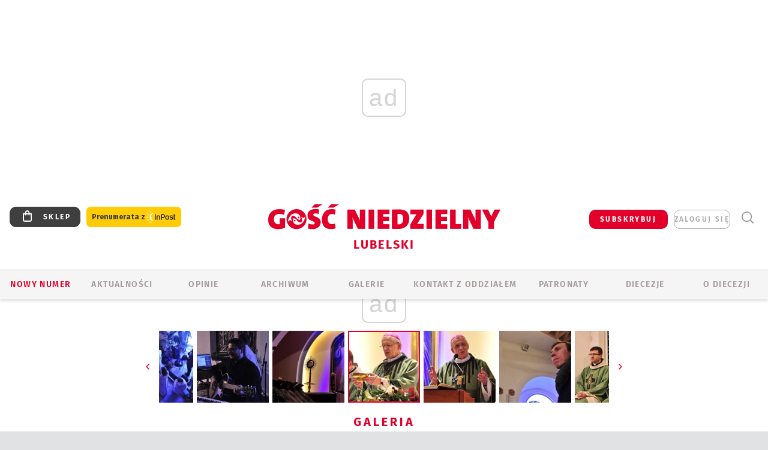

--- FILE ---
content_type: text/html; charset=utf-8
request_url: https://www.google.com/recaptcha/api2/anchor?ar=1&k=6LfKq5UUAAAAAMU4Rd1_l_MKSJAizQb5Mk_8bFA_&co=aHR0cHM6Ly9sdWJsaW4uZ29zYy5wbDo0NDM.&hl=en&v=PoyoqOPhxBO7pBk68S4YbpHZ&size=invisible&anchor-ms=20000&execute-ms=30000&cb=oj3hvqrlc8bp
body_size: 48565
content:
<!DOCTYPE HTML><html dir="ltr" lang="en"><head><meta http-equiv="Content-Type" content="text/html; charset=UTF-8">
<meta http-equiv="X-UA-Compatible" content="IE=edge">
<title>reCAPTCHA</title>
<style type="text/css">
/* cyrillic-ext */
@font-face {
  font-family: 'Roboto';
  font-style: normal;
  font-weight: 400;
  font-stretch: 100%;
  src: url(//fonts.gstatic.com/s/roboto/v48/KFO7CnqEu92Fr1ME7kSn66aGLdTylUAMa3GUBHMdazTgWw.woff2) format('woff2');
  unicode-range: U+0460-052F, U+1C80-1C8A, U+20B4, U+2DE0-2DFF, U+A640-A69F, U+FE2E-FE2F;
}
/* cyrillic */
@font-face {
  font-family: 'Roboto';
  font-style: normal;
  font-weight: 400;
  font-stretch: 100%;
  src: url(//fonts.gstatic.com/s/roboto/v48/KFO7CnqEu92Fr1ME7kSn66aGLdTylUAMa3iUBHMdazTgWw.woff2) format('woff2');
  unicode-range: U+0301, U+0400-045F, U+0490-0491, U+04B0-04B1, U+2116;
}
/* greek-ext */
@font-face {
  font-family: 'Roboto';
  font-style: normal;
  font-weight: 400;
  font-stretch: 100%;
  src: url(//fonts.gstatic.com/s/roboto/v48/KFO7CnqEu92Fr1ME7kSn66aGLdTylUAMa3CUBHMdazTgWw.woff2) format('woff2');
  unicode-range: U+1F00-1FFF;
}
/* greek */
@font-face {
  font-family: 'Roboto';
  font-style: normal;
  font-weight: 400;
  font-stretch: 100%;
  src: url(//fonts.gstatic.com/s/roboto/v48/KFO7CnqEu92Fr1ME7kSn66aGLdTylUAMa3-UBHMdazTgWw.woff2) format('woff2');
  unicode-range: U+0370-0377, U+037A-037F, U+0384-038A, U+038C, U+038E-03A1, U+03A3-03FF;
}
/* math */
@font-face {
  font-family: 'Roboto';
  font-style: normal;
  font-weight: 400;
  font-stretch: 100%;
  src: url(//fonts.gstatic.com/s/roboto/v48/KFO7CnqEu92Fr1ME7kSn66aGLdTylUAMawCUBHMdazTgWw.woff2) format('woff2');
  unicode-range: U+0302-0303, U+0305, U+0307-0308, U+0310, U+0312, U+0315, U+031A, U+0326-0327, U+032C, U+032F-0330, U+0332-0333, U+0338, U+033A, U+0346, U+034D, U+0391-03A1, U+03A3-03A9, U+03B1-03C9, U+03D1, U+03D5-03D6, U+03F0-03F1, U+03F4-03F5, U+2016-2017, U+2034-2038, U+203C, U+2040, U+2043, U+2047, U+2050, U+2057, U+205F, U+2070-2071, U+2074-208E, U+2090-209C, U+20D0-20DC, U+20E1, U+20E5-20EF, U+2100-2112, U+2114-2115, U+2117-2121, U+2123-214F, U+2190, U+2192, U+2194-21AE, U+21B0-21E5, U+21F1-21F2, U+21F4-2211, U+2213-2214, U+2216-22FF, U+2308-230B, U+2310, U+2319, U+231C-2321, U+2336-237A, U+237C, U+2395, U+239B-23B7, U+23D0, U+23DC-23E1, U+2474-2475, U+25AF, U+25B3, U+25B7, U+25BD, U+25C1, U+25CA, U+25CC, U+25FB, U+266D-266F, U+27C0-27FF, U+2900-2AFF, U+2B0E-2B11, U+2B30-2B4C, U+2BFE, U+3030, U+FF5B, U+FF5D, U+1D400-1D7FF, U+1EE00-1EEFF;
}
/* symbols */
@font-face {
  font-family: 'Roboto';
  font-style: normal;
  font-weight: 400;
  font-stretch: 100%;
  src: url(//fonts.gstatic.com/s/roboto/v48/KFO7CnqEu92Fr1ME7kSn66aGLdTylUAMaxKUBHMdazTgWw.woff2) format('woff2');
  unicode-range: U+0001-000C, U+000E-001F, U+007F-009F, U+20DD-20E0, U+20E2-20E4, U+2150-218F, U+2190, U+2192, U+2194-2199, U+21AF, U+21E6-21F0, U+21F3, U+2218-2219, U+2299, U+22C4-22C6, U+2300-243F, U+2440-244A, U+2460-24FF, U+25A0-27BF, U+2800-28FF, U+2921-2922, U+2981, U+29BF, U+29EB, U+2B00-2BFF, U+4DC0-4DFF, U+FFF9-FFFB, U+10140-1018E, U+10190-1019C, U+101A0, U+101D0-101FD, U+102E0-102FB, U+10E60-10E7E, U+1D2C0-1D2D3, U+1D2E0-1D37F, U+1F000-1F0FF, U+1F100-1F1AD, U+1F1E6-1F1FF, U+1F30D-1F30F, U+1F315, U+1F31C, U+1F31E, U+1F320-1F32C, U+1F336, U+1F378, U+1F37D, U+1F382, U+1F393-1F39F, U+1F3A7-1F3A8, U+1F3AC-1F3AF, U+1F3C2, U+1F3C4-1F3C6, U+1F3CA-1F3CE, U+1F3D4-1F3E0, U+1F3ED, U+1F3F1-1F3F3, U+1F3F5-1F3F7, U+1F408, U+1F415, U+1F41F, U+1F426, U+1F43F, U+1F441-1F442, U+1F444, U+1F446-1F449, U+1F44C-1F44E, U+1F453, U+1F46A, U+1F47D, U+1F4A3, U+1F4B0, U+1F4B3, U+1F4B9, U+1F4BB, U+1F4BF, U+1F4C8-1F4CB, U+1F4D6, U+1F4DA, U+1F4DF, U+1F4E3-1F4E6, U+1F4EA-1F4ED, U+1F4F7, U+1F4F9-1F4FB, U+1F4FD-1F4FE, U+1F503, U+1F507-1F50B, U+1F50D, U+1F512-1F513, U+1F53E-1F54A, U+1F54F-1F5FA, U+1F610, U+1F650-1F67F, U+1F687, U+1F68D, U+1F691, U+1F694, U+1F698, U+1F6AD, U+1F6B2, U+1F6B9-1F6BA, U+1F6BC, U+1F6C6-1F6CF, U+1F6D3-1F6D7, U+1F6E0-1F6EA, U+1F6F0-1F6F3, U+1F6F7-1F6FC, U+1F700-1F7FF, U+1F800-1F80B, U+1F810-1F847, U+1F850-1F859, U+1F860-1F887, U+1F890-1F8AD, U+1F8B0-1F8BB, U+1F8C0-1F8C1, U+1F900-1F90B, U+1F93B, U+1F946, U+1F984, U+1F996, U+1F9E9, U+1FA00-1FA6F, U+1FA70-1FA7C, U+1FA80-1FA89, U+1FA8F-1FAC6, U+1FACE-1FADC, U+1FADF-1FAE9, U+1FAF0-1FAF8, U+1FB00-1FBFF;
}
/* vietnamese */
@font-face {
  font-family: 'Roboto';
  font-style: normal;
  font-weight: 400;
  font-stretch: 100%;
  src: url(//fonts.gstatic.com/s/roboto/v48/KFO7CnqEu92Fr1ME7kSn66aGLdTylUAMa3OUBHMdazTgWw.woff2) format('woff2');
  unicode-range: U+0102-0103, U+0110-0111, U+0128-0129, U+0168-0169, U+01A0-01A1, U+01AF-01B0, U+0300-0301, U+0303-0304, U+0308-0309, U+0323, U+0329, U+1EA0-1EF9, U+20AB;
}
/* latin-ext */
@font-face {
  font-family: 'Roboto';
  font-style: normal;
  font-weight: 400;
  font-stretch: 100%;
  src: url(//fonts.gstatic.com/s/roboto/v48/KFO7CnqEu92Fr1ME7kSn66aGLdTylUAMa3KUBHMdazTgWw.woff2) format('woff2');
  unicode-range: U+0100-02BA, U+02BD-02C5, U+02C7-02CC, U+02CE-02D7, U+02DD-02FF, U+0304, U+0308, U+0329, U+1D00-1DBF, U+1E00-1E9F, U+1EF2-1EFF, U+2020, U+20A0-20AB, U+20AD-20C0, U+2113, U+2C60-2C7F, U+A720-A7FF;
}
/* latin */
@font-face {
  font-family: 'Roboto';
  font-style: normal;
  font-weight: 400;
  font-stretch: 100%;
  src: url(//fonts.gstatic.com/s/roboto/v48/KFO7CnqEu92Fr1ME7kSn66aGLdTylUAMa3yUBHMdazQ.woff2) format('woff2');
  unicode-range: U+0000-00FF, U+0131, U+0152-0153, U+02BB-02BC, U+02C6, U+02DA, U+02DC, U+0304, U+0308, U+0329, U+2000-206F, U+20AC, U+2122, U+2191, U+2193, U+2212, U+2215, U+FEFF, U+FFFD;
}
/* cyrillic-ext */
@font-face {
  font-family: 'Roboto';
  font-style: normal;
  font-weight: 500;
  font-stretch: 100%;
  src: url(//fonts.gstatic.com/s/roboto/v48/KFO7CnqEu92Fr1ME7kSn66aGLdTylUAMa3GUBHMdazTgWw.woff2) format('woff2');
  unicode-range: U+0460-052F, U+1C80-1C8A, U+20B4, U+2DE0-2DFF, U+A640-A69F, U+FE2E-FE2F;
}
/* cyrillic */
@font-face {
  font-family: 'Roboto';
  font-style: normal;
  font-weight: 500;
  font-stretch: 100%;
  src: url(//fonts.gstatic.com/s/roboto/v48/KFO7CnqEu92Fr1ME7kSn66aGLdTylUAMa3iUBHMdazTgWw.woff2) format('woff2');
  unicode-range: U+0301, U+0400-045F, U+0490-0491, U+04B0-04B1, U+2116;
}
/* greek-ext */
@font-face {
  font-family: 'Roboto';
  font-style: normal;
  font-weight: 500;
  font-stretch: 100%;
  src: url(//fonts.gstatic.com/s/roboto/v48/KFO7CnqEu92Fr1ME7kSn66aGLdTylUAMa3CUBHMdazTgWw.woff2) format('woff2');
  unicode-range: U+1F00-1FFF;
}
/* greek */
@font-face {
  font-family: 'Roboto';
  font-style: normal;
  font-weight: 500;
  font-stretch: 100%;
  src: url(//fonts.gstatic.com/s/roboto/v48/KFO7CnqEu92Fr1ME7kSn66aGLdTylUAMa3-UBHMdazTgWw.woff2) format('woff2');
  unicode-range: U+0370-0377, U+037A-037F, U+0384-038A, U+038C, U+038E-03A1, U+03A3-03FF;
}
/* math */
@font-face {
  font-family: 'Roboto';
  font-style: normal;
  font-weight: 500;
  font-stretch: 100%;
  src: url(//fonts.gstatic.com/s/roboto/v48/KFO7CnqEu92Fr1ME7kSn66aGLdTylUAMawCUBHMdazTgWw.woff2) format('woff2');
  unicode-range: U+0302-0303, U+0305, U+0307-0308, U+0310, U+0312, U+0315, U+031A, U+0326-0327, U+032C, U+032F-0330, U+0332-0333, U+0338, U+033A, U+0346, U+034D, U+0391-03A1, U+03A3-03A9, U+03B1-03C9, U+03D1, U+03D5-03D6, U+03F0-03F1, U+03F4-03F5, U+2016-2017, U+2034-2038, U+203C, U+2040, U+2043, U+2047, U+2050, U+2057, U+205F, U+2070-2071, U+2074-208E, U+2090-209C, U+20D0-20DC, U+20E1, U+20E5-20EF, U+2100-2112, U+2114-2115, U+2117-2121, U+2123-214F, U+2190, U+2192, U+2194-21AE, U+21B0-21E5, U+21F1-21F2, U+21F4-2211, U+2213-2214, U+2216-22FF, U+2308-230B, U+2310, U+2319, U+231C-2321, U+2336-237A, U+237C, U+2395, U+239B-23B7, U+23D0, U+23DC-23E1, U+2474-2475, U+25AF, U+25B3, U+25B7, U+25BD, U+25C1, U+25CA, U+25CC, U+25FB, U+266D-266F, U+27C0-27FF, U+2900-2AFF, U+2B0E-2B11, U+2B30-2B4C, U+2BFE, U+3030, U+FF5B, U+FF5D, U+1D400-1D7FF, U+1EE00-1EEFF;
}
/* symbols */
@font-face {
  font-family: 'Roboto';
  font-style: normal;
  font-weight: 500;
  font-stretch: 100%;
  src: url(//fonts.gstatic.com/s/roboto/v48/KFO7CnqEu92Fr1ME7kSn66aGLdTylUAMaxKUBHMdazTgWw.woff2) format('woff2');
  unicode-range: U+0001-000C, U+000E-001F, U+007F-009F, U+20DD-20E0, U+20E2-20E4, U+2150-218F, U+2190, U+2192, U+2194-2199, U+21AF, U+21E6-21F0, U+21F3, U+2218-2219, U+2299, U+22C4-22C6, U+2300-243F, U+2440-244A, U+2460-24FF, U+25A0-27BF, U+2800-28FF, U+2921-2922, U+2981, U+29BF, U+29EB, U+2B00-2BFF, U+4DC0-4DFF, U+FFF9-FFFB, U+10140-1018E, U+10190-1019C, U+101A0, U+101D0-101FD, U+102E0-102FB, U+10E60-10E7E, U+1D2C0-1D2D3, U+1D2E0-1D37F, U+1F000-1F0FF, U+1F100-1F1AD, U+1F1E6-1F1FF, U+1F30D-1F30F, U+1F315, U+1F31C, U+1F31E, U+1F320-1F32C, U+1F336, U+1F378, U+1F37D, U+1F382, U+1F393-1F39F, U+1F3A7-1F3A8, U+1F3AC-1F3AF, U+1F3C2, U+1F3C4-1F3C6, U+1F3CA-1F3CE, U+1F3D4-1F3E0, U+1F3ED, U+1F3F1-1F3F3, U+1F3F5-1F3F7, U+1F408, U+1F415, U+1F41F, U+1F426, U+1F43F, U+1F441-1F442, U+1F444, U+1F446-1F449, U+1F44C-1F44E, U+1F453, U+1F46A, U+1F47D, U+1F4A3, U+1F4B0, U+1F4B3, U+1F4B9, U+1F4BB, U+1F4BF, U+1F4C8-1F4CB, U+1F4D6, U+1F4DA, U+1F4DF, U+1F4E3-1F4E6, U+1F4EA-1F4ED, U+1F4F7, U+1F4F9-1F4FB, U+1F4FD-1F4FE, U+1F503, U+1F507-1F50B, U+1F50D, U+1F512-1F513, U+1F53E-1F54A, U+1F54F-1F5FA, U+1F610, U+1F650-1F67F, U+1F687, U+1F68D, U+1F691, U+1F694, U+1F698, U+1F6AD, U+1F6B2, U+1F6B9-1F6BA, U+1F6BC, U+1F6C6-1F6CF, U+1F6D3-1F6D7, U+1F6E0-1F6EA, U+1F6F0-1F6F3, U+1F6F7-1F6FC, U+1F700-1F7FF, U+1F800-1F80B, U+1F810-1F847, U+1F850-1F859, U+1F860-1F887, U+1F890-1F8AD, U+1F8B0-1F8BB, U+1F8C0-1F8C1, U+1F900-1F90B, U+1F93B, U+1F946, U+1F984, U+1F996, U+1F9E9, U+1FA00-1FA6F, U+1FA70-1FA7C, U+1FA80-1FA89, U+1FA8F-1FAC6, U+1FACE-1FADC, U+1FADF-1FAE9, U+1FAF0-1FAF8, U+1FB00-1FBFF;
}
/* vietnamese */
@font-face {
  font-family: 'Roboto';
  font-style: normal;
  font-weight: 500;
  font-stretch: 100%;
  src: url(//fonts.gstatic.com/s/roboto/v48/KFO7CnqEu92Fr1ME7kSn66aGLdTylUAMa3OUBHMdazTgWw.woff2) format('woff2');
  unicode-range: U+0102-0103, U+0110-0111, U+0128-0129, U+0168-0169, U+01A0-01A1, U+01AF-01B0, U+0300-0301, U+0303-0304, U+0308-0309, U+0323, U+0329, U+1EA0-1EF9, U+20AB;
}
/* latin-ext */
@font-face {
  font-family: 'Roboto';
  font-style: normal;
  font-weight: 500;
  font-stretch: 100%;
  src: url(//fonts.gstatic.com/s/roboto/v48/KFO7CnqEu92Fr1ME7kSn66aGLdTylUAMa3KUBHMdazTgWw.woff2) format('woff2');
  unicode-range: U+0100-02BA, U+02BD-02C5, U+02C7-02CC, U+02CE-02D7, U+02DD-02FF, U+0304, U+0308, U+0329, U+1D00-1DBF, U+1E00-1E9F, U+1EF2-1EFF, U+2020, U+20A0-20AB, U+20AD-20C0, U+2113, U+2C60-2C7F, U+A720-A7FF;
}
/* latin */
@font-face {
  font-family: 'Roboto';
  font-style: normal;
  font-weight: 500;
  font-stretch: 100%;
  src: url(//fonts.gstatic.com/s/roboto/v48/KFO7CnqEu92Fr1ME7kSn66aGLdTylUAMa3yUBHMdazQ.woff2) format('woff2');
  unicode-range: U+0000-00FF, U+0131, U+0152-0153, U+02BB-02BC, U+02C6, U+02DA, U+02DC, U+0304, U+0308, U+0329, U+2000-206F, U+20AC, U+2122, U+2191, U+2193, U+2212, U+2215, U+FEFF, U+FFFD;
}
/* cyrillic-ext */
@font-face {
  font-family: 'Roboto';
  font-style: normal;
  font-weight: 900;
  font-stretch: 100%;
  src: url(//fonts.gstatic.com/s/roboto/v48/KFO7CnqEu92Fr1ME7kSn66aGLdTylUAMa3GUBHMdazTgWw.woff2) format('woff2');
  unicode-range: U+0460-052F, U+1C80-1C8A, U+20B4, U+2DE0-2DFF, U+A640-A69F, U+FE2E-FE2F;
}
/* cyrillic */
@font-face {
  font-family: 'Roboto';
  font-style: normal;
  font-weight: 900;
  font-stretch: 100%;
  src: url(//fonts.gstatic.com/s/roboto/v48/KFO7CnqEu92Fr1ME7kSn66aGLdTylUAMa3iUBHMdazTgWw.woff2) format('woff2');
  unicode-range: U+0301, U+0400-045F, U+0490-0491, U+04B0-04B1, U+2116;
}
/* greek-ext */
@font-face {
  font-family: 'Roboto';
  font-style: normal;
  font-weight: 900;
  font-stretch: 100%;
  src: url(//fonts.gstatic.com/s/roboto/v48/KFO7CnqEu92Fr1ME7kSn66aGLdTylUAMa3CUBHMdazTgWw.woff2) format('woff2');
  unicode-range: U+1F00-1FFF;
}
/* greek */
@font-face {
  font-family: 'Roboto';
  font-style: normal;
  font-weight: 900;
  font-stretch: 100%;
  src: url(//fonts.gstatic.com/s/roboto/v48/KFO7CnqEu92Fr1ME7kSn66aGLdTylUAMa3-UBHMdazTgWw.woff2) format('woff2');
  unicode-range: U+0370-0377, U+037A-037F, U+0384-038A, U+038C, U+038E-03A1, U+03A3-03FF;
}
/* math */
@font-face {
  font-family: 'Roboto';
  font-style: normal;
  font-weight: 900;
  font-stretch: 100%;
  src: url(//fonts.gstatic.com/s/roboto/v48/KFO7CnqEu92Fr1ME7kSn66aGLdTylUAMawCUBHMdazTgWw.woff2) format('woff2');
  unicode-range: U+0302-0303, U+0305, U+0307-0308, U+0310, U+0312, U+0315, U+031A, U+0326-0327, U+032C, U+032F-0330, U+0332-0333, U+0338, U+033A, U+0346, U+034D, U+0391-03A1, U+03A3-03A9, U+03B1-03C9, U+03D1, U+03D5-03D6, U+03F0-03F1, U+03F4-03F5, U+2016-2017, U+2034-2038, U+203C, U+2040, U+2043, U+2047, U+2050, U+2057, U+205F, U+2070-2071, U+2074-208E, U+2090-209C, U+20D0-20DC, U+20E1, U+20E5-20EF, U+2100-2112, U+2114-2115, U+2117-2121, U+2123-214F, U+2190, U+2192, U+2194-21AE, U+21B0-21E5, U+21F1-21F2, U+21F4-2211, U+2213-2214, U+2216-22FF, U+2308-230B, U+2310, U+2319, U+231C-2321, U+2336-237A, U+237C, U+2395, U+239B-23B7, U+23D0, U+23DC-23E1, U+2474-2475, U+25AF, U+25B3, U+25B7, U+25BD, U+25C1, U+25CA, U+25CC, U+25FB, U+266D-266F, U+27C0-27FF, U+2900-2AFF, U+2B0E-2B11, U+2B30-2B4C, U+2BFE, U+3030, U+FF5B, U+FF5D, U+1D400-1D7FF, U+1EE00-1EEFF;
}
/* symbols */
@font-face {
  font-family: 'Roboto';
  font-style: normal;
  font-weight: 900;
  font-stretch: 100%;
  src: url(//fonts.gstatic.com/s/roboto/v48/KFO7CnqEu92Fr1ME7kSn66aGLdTylUAMaxKUBHMdazTgWw.woff2) format('woff2');
  unicode-range: U+0001-000C, U+000E-001F, U+007F-009F, U+20DD-20E0, U+20E2-20E4, U+2150-218F, U+2190, U+2192, U+2194-2199, U+21AF, U+21E6-21F0, U+21F3, U+2218-2219, U+2299, U+22C4-22C6, U+2300-243F, U+2440-244A, U+2460-24FF, U+25A0-27BF, U+2800-28FF, U+2921-2922, U+2981, U+29BF, U+29EB, U+2B00-2BFF, U+4DC0-4DFF, U+FFF9-FFFB, U+10140-1018E, U+10190-1019C, U+101A0, U+101D0-101FD, U+102E0-102FB, U+10E60-10E7E, U+1D2C0-1D2D3, U+1D2E0-1D37F, U+1F000-1F0FF, U+1F100-1F1AD, U+1F1E6-1F1FF, U+1F30D-1F30F, U+1F315, U+1F31C, U+1F31E, U+1F320-1F32C, U+1F336, U+1F378, U+1F37D, U+1F382, U+1F393-1F39F, U+1F3A7-1F3A8, U+1F3AC-1F3AF, U+1F3C2, U+1F3C4-1F3C6, U+1F3CA-1F3CE, U+1F3D4-1F3E0, U+1F3ED, U+1F3F1-1F3F3, U+1F3F5-1F3F7, U+1F408, U+1F415, U+1F41F, U+1F426, U+1F43F, U+1F441-1F442, U+1F444, U+1F446-1F449, U+1F44C-1F44E, U+1F453, U+1F46A, U+1F47D, U+1F4A3, U+1F4B0, U+1F4B3, U+1F4B9, U+1F4BB, U+1F4BF, U+1F4C8-1F4CB, U+1F4D6, U+1F4DA, U+1F4DF, U+1F4E3-1F4E6, U+1F4EA-1F4ED, U+1F4F7, U+1F4F9-1F4FB, U+1F4FD-1F4FE, U+1F503, U+1F507-1F50B, U+1F50D, U+1F512-1F513, U+1F53E-1F54A, U+1F54F-1F5FA, U+1F610, U+1F650-1F67F, U+1F687, U+1F68D, U+1F691, U+1F694, U+1F698, U+1F6AD, U+1F6B2, U+1F6B9-1F6BA, U+1F6BC, U+1F6C6-1F6CF, U+1F6D3-1F6D7, U+1F6E0-1F6EA, U+1F6F0-1F6F3, U+1F6F7-1F6FC, U+1F700-1F7FF, U+1F800-1F80B, U+1F810-1F847, U+1F850-1F859, U+1F860-1F887, U+1F890-1F8AD, U+1F8B0-1F8BB, U+1F8C0-1F8C1, U+1F900-1F90B, U+1F93B, U+1F946, U+1F984, U+1F996, U+1F9E9, U+1FA00-1FA6F, U+1FA70-1FA7C, U+1FA80-1FA89, U+1FA8F-1FAC6, U+1FACE-1FADC, U+1FADF-1FAE9, U+1FAF0-1FAF8, U+1FB00-1FBFF;
}
/* vietnamese */
@font-face {
  font-family: 'Roboto';
  font-style: normal;
  font-weight: 900;
  font-stretch: 100%;
  src: url(//fonts.gstatic.com/s/roboto/v48/KFO7CnqEu92Fr1ME7kSn66aGLdTylUAMa3OUBHMdazTgWw.woff2) format('woff2');
  unicode-range: U+0102-0103, U+0110-0111, U+0128-0129, U+0168-0169, U+01A0-01A1, U+01AF-01B0, U+0300-0301, U+0303-0304, U+0308-0309, U+0323, U+0329, U+1EA0-1EF9, U+20AB;
}
/* latin-ext */
@font-face {
  font-family: 'Roboto';
  font-style: normal;
  font-weight: 900;
  font-stretch: 100%;
  src: url(//fonts.gstatic.com/s/roboto/v48/KFO7CnqEu92Fr1ME7kSn66aGLdTylUAMa3KUBHMdazTgWw.woff2) format('woff2');
  unicode-range: U+0100-02BA, U+02BD-02C5, U+02C7-02CC, U+02CE-02D7, U+02DD-02FF, U+0304, U+0308, U+0329, U+1D00-1DBF, U+1E00-1E9F, U+1EF2-1EFF, U+2020, U+20A0-20AB, U+20AD-20C0, U+2113, U+2C60-2C7F, U+A720-A7FF;
}
/* latin */
@font-face {
  font-family: 'Roboto';
  font-style: normal;
  font-weight: 900;
  font-stretch: 100%;
  src: url(//fonts.gstatic.com/s/roboto/v48/KFO7CnqEu92Fr1ME7kSn66aGLdTylUAMa3yUBHMdazQ.woff2) format('woff2');
  unicode-range: U+0000-00FF, U+0131, U+0152-0153, U+02BB-02BC, U+02C6, U+02DA, U+02DC, U+0304, U+0308, U+0329, U+2000-206F, U+20AC, U+2122, U+2191, U+2193, U+2212, U+2215, U+FEFF, U+FFFD;
}

</style>
<link rel="stylesheet" type="text/css" href="https://www.gstatic.com/recaptcha/releases/PoyoqOPhxBO7pBk68S4YbpHZ/styles__ltr.css">
<script nonce="fpg4w25ZOLPfLIZ8oyg5fw" type="text/javascript">window['__recaptcha_api'] = 'https://www.google.com/recaptcha/api2/';</script>
<script type="text/javascript" src="https://www.gstatic.com/recaptcha/releases/PoyoqOPhxBO7pBk68S4YbpHZ/recaptcha__en.js" nonce="fpg4w25ZOLPfLIZ8oyg5fw">
      
    </script></head>
<body><div id="rc-anchor-alert" class="rc-anchor-alert"></div>
<input type="hidden" id="recaptcha-token" value="[base64]">
<script type="text/javascript" nonce="fpg4w25ZOLPfLIZ8oyg5fw">
      recaptcha.anchor.Main.init("[\x22ainput\x22,[\x22bgdata\x22,\x22\x22,\[base64]/[base64]/MjU1Ong/[base64]/[base64]/[base64]/[base64]/[base64]/[base64]/[base64]/[base64]/[base64]/[base64]/[base64]/[base64]/[base64]/[base64]/[base64]\\u003d\x22,\[base64]\x22,\[base64]/DukkVwobDmFByw5tSwpjCinvDniFXFWjDhMOKWG7Dhncdw43DvgbCmcOTbMK9LQpFw6DDgkLChk9AwrfCm8OvNsODKcOdwpbDr8O5UlFNC0LCt8OnPCXDq8KRM8KES8KabjPCuFBBwozDgC/CpkrDojQRwrfDk8KUwqzDrF5Yf8O2w6wvFigfwotqw7I0D8OXw703woMABG9xwrVtesKQw6nDnMODw6YIOMOKw7vDh8OkwqotIivCs8KrRsKxcj/DigsYwqfDvQXCowZiwpLClcKWLMKlGi3CpcKHwpUSDsOxw7HDhQ00wrcUA8OzUsOlw4LDscOGOMKmwoBABMO4KsOZHVJiwpbDrQTDrCTDvgvChWPCuC9JYGQ9dlN7wprDiMOOwr1bRMKgbsKHw7jDgXzCncKJwrMlOMK/YF9Cw5c9w4g4D8OsKg8Uw7MiLsKZV8O3Yz3CnGpabMOxI17DnClKAcOMdMOlwppMCsOwaMOscMOJw48zTAAoaiXCpHnCjivCv0Z7E1PDqsKGwqnDs8OjBAvCtBvCg8OAw7zDmSrDg8Obw7VVZQ/CqFd0OGzCqcKUekNYw6LCpMKoUlFgfsKVUGHDrMKyXGvDuMKnw6x1E01HHsOxB8KNHDJDL1bDrm7Cgiofw7/DkMKBwpxWSw7Cu3xCGsKow77CrzzCm2jCmsKJVMKWwqoRIsKpJ3xdw5h/DsO8EwNqwrjDv3Q+RlxGw7/Dmkw+wowcw7MAdGw2TsKvw4Rzw51iWcKtw4YRPsK5HMKzBS7DsMOSRTdSw6nCiMOzYA85GSzDucOhw557BT4Bw4oeworDgMK/e8O0w6Urw4XDgUnDl8KnwqzDncOhVMOKdMOjw4zDjsKzVsK1UMKCwrTDjAPDjHnCo2pvDSfDqMO1wqnDnhLCsMOJwoJXw6vCiUI/w7DDpAcHbsKlc1zDnVrDnwPDhCbCm8KEw40+TcKaZ8O4HcKSPcObwovCqsK/[base64]/WcK3woTDiCnDh0vCnVQoe8Obw4w0wqJbwrBgb3HCqsOCfVUIF8K/[base64]/CuQjDoBPCm8OJwoIsakLCtMKrMjF9wqxlwrExw6/DhsK8Wh1mw6LCoMK8w7gbY37DusORw7/[base64]/DtMOvNsOywqTCjcKSB1bCoGnCvALCkk3Dgj9yw5A6T8OWVsKEw6EER8KbwpjCi8KKw7QdJ0LDmMOyPHRrAsO7QcOlbwvCiU3CiMO/w40rHGjCpSFFwqMbE8OAVk9bwqrCh8O1BcKRwpjChgN0KcKmcGYzTcKdZDzDnsKlYVzDhMKrwoBnUMK3w4XDl8OQNVYnbR3Dh38IScK0Rg/Cp8KJwpbCmcOIOcKKw4lBf8K9aMK3b2oaADbDmhhhw4gIwqTDpcOwI8O6PMOycXJQeDDChgwowoDCnETDgQxCVW4Vw55XScKVw7dxZQjCs8OmbcKfZ8OjOsOQT1cdPybDnXrCusOAesKJIMOsw5HCnk3DjsKvXjsmOEjChsK7TAkWHVMfO8KKw7/DuDnCiRHDqDsZwo8nwpvDgDrCiTZIYMOZw7TDlm/Do8KBdx3CoC1ywpzDn8OBwodFwqQrH8ODw5PDl8OtCnhILB3DjiZTwrxDwoNHMcOXw43DtcO0w7oew6cCdAo7EGrCocK7Hx7DqcKnccKsSB/CrcK6w6TDkcKJEcOhwp8sTykPwrfDvMKfRl/[base64]/Ck0QawrJtwpfCjsOnwo3CuCjCg8KJDsOiwqbCq8KdUBPDnsKGwqnClh3CvFscw4PDiA9cwoNIfhHCisKZwpnDomTCj3LCr8KLwq9aw4c2w4cbw6MiwpzDmy4aEMOScMOBw5rCoShLw5VXwqsJFsOGwp/ClgnCucKTLMO8ecK8wqLDk1TDqDFBwpPCqsOXw5oCwpdvw7fCt8KNZCvDqnB5EmHCnzPDnC7CtjxIORrCpcKeLQpJwoTCmGPDicORBMKpI2hyXcO8S8KPw57DoHDCl8K8K8O/w6LCv8Kiw5JEeX3Cr8Kow6YBwpvCmsOCTsKaLsKfwo/[base64]/DtyDDsjYVwpUlwqV/wovDvnchw6MoEcOTdS9vCTzDlsOKdzPChcO/[base64]/Dgi0zPcOGwrsnw7rCk3E8ZsKgwpFhwq/DncKKwqgAwqUUYDxXw593K0jCscKJwrU/w5HDhyUgwqo9TXtKRmbCo0FjwqLDpMKRbsKNIcOmUg/Cr8K6w7HDncK/w7hEwppvJyTCthTDoQouwpvDnTg/E1LCrkZ/eUA2wozDssOsw40sw5LDlsOnVcKGRcKmAsKUZmtOwrfDtwPCtinDmC/CqHvCh8KzFsOMRmkLDVMQG8Obw5dkw5dlX8O6wojDtnQ4PxAgw4bCvwUiUTfChg41wp/CggQCPMK5acKrwoDDilRQwpoyw47Cv8KTwoLCojErwqp9w5RLwoPDkjFFw4w7AyMYwq4qEcOIw7vDrXATw6ZhKcOdwozCo8OIwo7CuX9ZT3ksBQfCnsKNUDTDqRJCZsKhB8OUwqZvwoPCkMOGWUNuWcOdIMO0fsKyw6w0wqrCp8K7JsK/[base64]/ClULDthFqFA7CoR7CsMK7LMOswoQRZxIZw68AGCvDkylTJnw+IjU2HisWw6Rrw6pZwolZOcKDV8O3eR/Dt1NIPXfCqsOcwpbCjsKMwpV7K8O/H2nDrErDhkJCw5tydMOaawU2w5gHw4TDtMOSw4J6LEwaw7MUQHLDscOgVxcXS09/[base64]/DmsKVU8K+w6wxJ8KXNsKzwrghwqIfesOLw6kWwo7CinYHc1EYwrfCkEjDmcKpZm7CnsKuw6Isw4zCjFzDsCBjwpERBMKFw6cDwoMVc2fClMK/wq4ZwprDrHrCt0orRVnDjsK/dB0wwqB5wo0vK2LDizPDj8K/w5sJw5XDr0Mdw6sEwqVHDiTCmsKuwq9bwowewpoJw4ppw4g5wqwZYh5kwo/CjCvDjMKuwr/DjWImOMKIw5rDgsKrN3YgHS/[base64]/Dvl/Cn1zCuQpmw7gIw4LDvMOew5rCv8Oww4bColHCgcO6WxPCuMOwOMKgw5MkEcKqMsOzw4Ufw40lLwDDqwvDkAw5RsKlP03CvjzDp3kEVhRawrICw4RkwpsSwrnDhFHDicK3w4I0IcK+BVnDlQQnwrzDn8KFZ2VMT8O7GsOFck/DtMKWNBpiw45+EsKfdMO7BFg8P8K4w7TDpGFdwo1/wqrCgnHClQXCqx1VVl7Cp8KRwqbCqcKUNUPCksOpZzQbJSQ7w5vCg8KHdcKPCm/[base64]/[base64]/DshbDs8OBw5h7wrzClcOadXTDoWrCsWTDmsOawqLDkwzDmmMQwrw9I8Ojf8Onw6XDuh7Dnx/Dv2TDsRFxWW0MwrFGwqjCmwUQbcOoMsO5w5BsZykiwqwVelbCnC/DocOtw4TCksOPwogGw5J8w5gMLcOiwpYvwr/DucKyw5wAw73DpcKXQ8OyVMOiHcOsJz8nwpU7wqMkO8Ohwo99fjvDicKTBsK8X1PCi8O8wprDpCDCk8KOwqUYwpgdw4ENw5DDpnYzCsO6LHR8J8Okw497IxwtwrHCrj3CpmJHw5PDimnDjA/CmlVGwqFmw7nDnTpNEjvCjV7Cg8OnwqxnwqJWQMOpw7TDoCDDncOpwqlxw6/DocOdw57CnybCq8KLw7wnS8OzMADCo8OQw49qbW17w4UFT8ORwrHCqGXDo8OBw63CnjDCmMOCdgLDo1DDpyfCnx8xDcKXPsOsQsKSDMOEw55AQcOrVwtiw5laOcKkwofDklNYQjxBcAQPw4rDlMOuw5kgWMOBBj0sLzRwdMKSCXVUESNtBREVwqg/RcOtw5cNw7rCrcKXw7ghVSxrYsKWw4l6wrvDs8OzQsOyHsOkw5DCjMKWI30qwqLClMKOCMKxb8KuwpPCmcOfw4VraS8/bcO0dhR+YXstw6DDrsK6eFJyT31JfMKwwr5Vw49Ew7YywroPw6zCrGgYIMOnw4I/dsORwpTDrgwYw5nDq3rCtMKGMmXDr8OaTxxDw518w6ghw5J+dMKbR8OVHWzCvsOhPsKwURUaWsK2wqIcw6pgHMOlSlExwqLCsWJ2I8K1aHfDqELDvMKpw7bCl3NbasOGOsKvOSHDv8OgCy7ChMODdErCgcKUSXjDqMKzJQbCtTDDmR7Cry3DuF/DlxI2wpHCmcOnVcKfw7pjwoR/[base64]/[base64]/Do3MgccOiw6nCosK5w6UQw7RLw6V9wpXDg8OLHsOIIsOtw6M4wo8tR8KTCmZqw7TCtz0Uw6LCsW84wqnDuUPClWoTw6zCjMOGwoNSZ3PDu8ONwoRbN8OAeMKpw40OIMOpM1QTV33Du8ONDMO1EsOMHlJ3UMO/MMK0XmR6M2nDhMOKw5okasKDRnE4Cmwxw4zDs8OvSEfDgCzCsQXCgTnCoMKBwog6J8OpwpLCvQzCscOXexTDhVkkUi19FcO5RMKvAQrCuylCw70ZASrDg8KTw5PCksO4fjcXw7vDqkxPSxDCp8K9wrjCssOEw5vDtsKMw7/[base64]/[base64]/w77CjzZ/wovCncKdWcKrw6TCkSLDsHk4w73DtyJ3amZcHUTClDZmL8OwJB7DisOcwppSJgFnwrAhwo5PFHPChMKgTl1oE3RbwqnDp8OpVAjCrn7DpkMjT8KMeMK8woAswo7DhcOaw7/Ct8O3w5xmB8KTw6pGFsOdwrLCmkrCjsKNwo7CukARwrDCj2HCqTLCkMOScRfDs1hEw7PCqDYyw53DnMKCw4LCnBXCg8ONwo1wwrvDnwfCr8K4cBt8w5zDnwXDrMKoY8KVSsOqM0zCmXpHTcK+R8ODPRbCnMOgw4FjBHzCr3IoXcOFw7HDr8KxJMOMMcOJCMK2w7HCgU/DuC/[base64]/[base64]/DlsO6VQ7DiDLCtQXDp8K8fCYywqXDgMOOUTzDkMKCQ8KLwo0WcsKHw445WVxyWg8EwoTCusOlZcKKw5TDksOaXcO7w7ducsOnU27Cu2fCrVjCjsKuw4/DmzQhw5ZMSMKxbMKvEsKzQ8OfURLCnMOkwqI7cQjDpRg/[base64]/DmcKYGRPDrkrCvcKaD8KFw6nCv8Kdw4oGw5Nfw6wyw5QIwrzDmUtmw5fDmcOHQX1fw6ATwo9/w7Ubw6YvJ8O5wpfCkSRuGMKsBsO3w57Di8ORGyvCoRXCqcOFBMKNWlbCoMKlwrrDtMOdZVbDq0QIwpQgw4vClHVewpV2YybDkcOFIMKQwoPDjRgqwqEFAx7CiDbCliYpGcOSBjDDkwXDimXCk8KLLcK5NWTChsOXGwYpdsKVV3fCrcKgZsK1ccORwrBGb1/[base64]/DgMO3cxfDoz07woM6ScKXAMOIchvCngYuVgwqwpXDjFAfeANtXMKWAsKIwrY6w4RORcKmJRvDvW/DhsK5TWbDsh46GcKowr7Cg2rDucKHw4pfXVnCqsK9woTDvHAQw7rDjHLDtcOKw7bCrA3DtFbDrMKEw6pVK8OQBMK7w45uXk3Cj1N1c8KtwrFwwpfDq3rCiGbDrcKBw4DDtxXCuMO4w6DDscORF3NSBcKcwrTCvsOrV2jDoUvCpMKbd0nCu8O7csOdwrzCql/Dr8O2w4jCkzx7w5gvw5fCiMOqwp3ClHERXG7DjUTDi8KxPMKGFAtAHCgVaMKUwqt+wqPCqkVXw6FtwrZ1IURXw7IBCyXCoz/[base64]/[base64]/DicOswprDk8Ojw4wQw5dtO8KuaAnCkMOGwpbCoULDo8Kaw4PDnnosFMOfwq/Dm1bCkSPCgsK2IxTDrBrCk8KKYk3CuXIIc8Kgw5DDmyY5XjfCjcKzwqcQalRvwo/Dvx3CkUlbUAZxw4/[base64]/McOzw6kjEcK+wrTDkMKKwrgIfHYSXHMrwpTDl1AlHcKdXA3DicOHGwzDiizCqsOtw7Q+w5rDssOlwqoEdMKFw6kPwpHDpEzCkMO3wrJFacOpaz/DrMOrSl5Dw7h0GmbDosKRwqvDsMO4woRaUcKXMCImw7cpw6liw7LDsD9YM8Odwo/DocOlw6rCiMK3wojDjgE0wozCr8OHwrBeMcK7woVTw7rDgELCk8KXwqLCq0kxw55lwoXCmQjDssKMwptqZMOWwqLDpcOHLj7DlBRvwpjDp2kCSMKdwpIQXG/[base64]/[base64]/Ch0cTd15qw6FSHsK3w4NUwqB8wo3DkcKqTMO7W2/CpkHCmVvCnMO3Omcyw4vDt8OQDlnCo1Eewo3Dq8KXw7rDhQ8WwqIRKFXCj8OJwrNcwqd+wqQ6wr/CjS3DucOaeTzDvX0OB2zCl8O0w7XCpsKuY0pZw7jDssOswptCw7ccw5J/[base64]/[base64]/w5tJwoZJRWNaw5sbwooWwp/DtTbCpUBNJQl6wprDjCp0w6nDv8OfwojDugcePsK3w40Ww5DCo8O2RMOnNAzCijXCtHTDqGEow4dawo3DtD1gfsOlcMK5VsKiw6NxNV0UKAXDiMKyYWQPwpDDgVXCuRnDj8O9QcOrw4EiwoRYwo0Iw5TCkAXCrAd2ITYtQXfCtQjDvk/DgzE3BsODwpssw5TCkljDlsOKwqfDpsK4bmTDssKewrEIwprCicKFwpMJasKyAcO2w73Cj8OWwrE+w5NEKcOowpDCiMOHX8KCw70cTcKOwr9MHAjCsTHDqsKVS8O/[base64]/FMKaRB86QiLDssOPw4szLMKvwr8iYsK0wrpBKcKfDsOTW8KqAsKwwoLDpiTCoMK9C2R8R8Oiw4Bwwo/CnFF4b8OQwrQyHzLChygJFAAybW/DlsKgw4jCm3PDgsK9w6QbwpRZwot1NcOJwpF/w5gJw6rCjWZIPsOww64dw5kkw6vCo08pBCLCtsOzdQAUw4/[base64]/UykeasKRwpbDmcOGMcOkwrLCkzwcw6AAw6V+wobDplnDgMOJacKrf8K/aMOgHsOLD8OIw7bCrXXDmcKuw4LCoXrClUnCoDfCgwrDvcOWw5NxF8OQbsKcIcKjw4N6w6Zmw4EKw500w7UOwphpJlZqNMKwwqI8w5/CqyoQEikAw67CvW8jw7QLw7cQwr3CtsOQw5/CuRVPw4k6JcKrGcOYQcKrYcK5UHLCjgxfaQFOwobCgMOCUcOjBgvDo8KrQcO3w4x0w4PCrXLDnMO4wpHCrxjDusK2wr3DnnDCjWrDmMO4w5PCnMKbY8OkScKNwqdUZ8KLwo8uw6HDq8Kab8ONwprDrgNyworDgzwhw6VJwo/CphYzwo7Dj8OPwqtUa8KvLsO6BW/CjQ8ICFolR8OEW8KuwqsnZRbCkk/CmyTCqMO9woDDtFlbw53DsCrCsTfChsOiTMObc8Ovwq3CoMOoCsKgw6nCkcKkCMKLw6dSwpAdK8K3FsKBc8OEw413WmTCs8OVw6nDqk58CEHDicOXJcOfwqMkBcOnw5DDhMKnw4fCvcKAw7TDqA3CqcK+H8KTMMKiW8Oowrs2FcO/wosvw5h1w5QNf2rDmsKuY8OfLA/[base64]/Cg3FMccOGZsKXCFMFwoIFwonDjsOIC8O0wpMNw7AHZcKhw7M4TSxKFcKoCsKww4TDhcOoIsOZbW3DvHN6PgkURyxZw67Cr8K+P8OQOMOow7rCuTbDhF/CuhpDwoc3w7XDjU0oEzZacsOUVwFgw7LCgHfDoMKuw4Fywq7Ch8Odw63Ci8KIw684wo/Dt2BSw6PDnsK/[base64]/wpQzwpnDmsKZworDm1ZnwonCkksOwoxrL3jDisKyw7/[base64]/CucOaa2k6BFIkLFEtasKnw6VeLQ86a8OiaMOPQcOAw5A7Rk40Ri5mwprDncOjVk9lOzPDlsKdw6s8w7bDuAltw7geBh0/[base64]/CghHClXleccOpw6oKw7nCuMOJwppYwr1hw6JgPV4TFXQ2b1/CnMKoSMKqBQ8gCcOpwpAOQcOqwoFxacKAXHhIwoVDCMOGwovCvMOJaTlCwrlKw4bCghPCtcKOw4JzPzrCsMKAw6zCrQhXJMKTw7LDtU3Di8Klw5AGw5ZfEFPCp8Orw6zCsiPCk8K9VcKGClJEwrbDtTwcYAQvwoNBw5vDl8O3wp/Dv8OCwp/DqEzCucO7w708w6kRw5hEMMKBw4PCh3LCnSHCkDFDIsOtGcK0eVMdw5lKU8O8wrV0woBYRcOFw6YiwrkAf8ORw6J+XcOtH8Oowr0XwrM4EcOswplnMgtwdnlaw6MXHjnDhXhawqHDhWXDnMKbfgjCgMKvwo/DhsOKwqwVwp99fRcULwZXC8Onw6cKZVc9wrp4QsKPwpzDpMOzRxLDvcKfw6dINF7Cjx83woohwpVYKMK0wpvCpztFbMOvw7Iewp7DuzzCl8O8N8K1DsOXAQ/DhhzCoMO0w4TCkRUmeMOYw57CkMO6OV3Dn8OIwrMowofDgcOsMsOJw6XCkMKuwr3CvMOdwoPCrMKSfcKPw7rDrUk7Hm3CqMOkwpbDjsO7VggZMsO4XWBNw6Imw4rDsMKLwrTCoQ/DuHwFw5VmHcKbJcOvfMK0wqo8w47DlWYvw4Fkw4rCuMKXw4oGw4xjwobDnsKiSBAiwrZLEMK5W8OXXMOzRwzDsS4ESMOdwrTCl8OvwpEuwpUKwphdwpZswpk8YgnDmBkEEAXCg8O9w6otJcKwwpcAwrTDlBjCkRBzw6/CmsOawqk7w6kQDsO4wrU9VX4TTMKgC0jDsBnCicOvwpx6wptcwoXCl0rClg8fTGA2EsOHw43CnMOqwr1va2kuw4syCBHCnl8/[base64]/ClsKLWlUNwqVLJ8OBE28/OsKzMcOZw63DpMKywpTDgcK/[base64]/CrMORIFnCjHoIwqrCpCskPmzCoiQLZcOLZkPCs34yw4/[base64]/DvsOJw4dcw4HDgFhWZcOrf3ZyRMO9w7DDncOuOMK/WcO+Q8Kmw44bClNfwo1WElnCnQTCu8K4w6Enwr8/[base64]/DpMK4wqk3ehjCicOoLsOxUMOpw7gsw64ZMRHCgsOWMMKwZcObKmHDhWsaw6DDr8OETEjChmTCrA0Yw77CsBFCP8K7L8KIwojDj3VxwpjDo0fDg17Ci1vCq3zCnz7DrsKDwrc0BMKdVlbCqwbCp8OGAsOxQmDCoF/CjmLCrAzCusK8ehNJwqgGw6rCuMO3w4LDk0/Cn8Knw7XCvcO2VinCmxDCvMO1GsKLLMOHUMOsI8KLw5LDnMKCw4sae1TCgSrCocOZRMKXwqbCv8OiN3ELZMOPw6BtcgU7wqJkPRHChcOAAsKbwpwwMcK9wr92w7nDqsOJw6rDjcOXw6PCvcKKcx/CrWV6woDDtDfCjyTCusKMD8OCw55TfcO1w5Rbc8Kcw5FjXyMWw6xIw7DClsKAw4vCqMOQHwxyYMO/wonDoDnDjsOTGcKiw6vDrsOow5PCrjjDvsK/wod7PsObKHAKe8OGAVjDiH0iUMOhG8O9wrRDEcO8wprCljcxOUUvwogswrDCjMORwoLCpsKjQAduasKpw6c5wqfCqlhpVsOcwp7CucOXTjBWOMO8w4JFwovCgcOOc2LDpB/CpcKiw4gpw4LDgcKFA8KOM1vCrcOOPF7DisOCw67CvsOQwrJIw4XDgcKcVsKhF8KJQVzCnsOgUsOjw4k5cAMdw7XDvMOYf2s/[base64]/DqXxZwqdYwrjDgnLCoBvCj8OfwpPCsxxMVsKMwq3ClAjCrT00w74kwrzDkMO7UX9sw4UPwr/[base64]/DvRvDol8EYF7CtsKPdXPCmCfCjcOxUXQ0KFnCpizCl8ONIB3DkUjDlMO+esOww7Itw5bDo8O8woxWw7bDihNtwprCvR7CiAfDo8Oyw68CbzbClcK7w5rCpzPDlcKnB8O3w4kKL8OWLzLCj8KWw4LCr2DDnXI8wrxiE3k0a08kwpwjwojCsWtpHcKgwohpccK/[base64]/[base64]/Dv8OWwp/DpWRUQzvCjMKbZMOlwoBEelR7w5ViD1bDgsOgw7TCnMOwB1zCkhLCjW/ClMOIwr0GaAHDpsOSw5p1w7bDoWAOD8KNw644LzDCqFZHwrbCocOrGcKUD8K1w7oeQcOAw5XDs8Ocw5JXccK5w6LDtCpGbsKiwpDClXTCmsKiW1NLYsOSPMKwwohuCMKPw5lwZXRhw4YLwpR4w7LCtRXDmsKhGk8owrNMw7ouwoY/w5sGGsOxVMO9Q8OHwrN9w6clw6fCpzxKwrcow6zCiAbCk2c8VAhTw7lcGMKwwpTCl8OMwoHDpsKew4s3wplsw4ssw6oew43Dn17Cr8OJM8OrN19ZWcKWwol/[base64]/Cl8OJR1nDnMKMOMO3LwgJFcOowozDhMKXwrLCgH7DkcOZTsOUwrvDlsOqUcKGMcO1w7ALDHw6w7/ClEPClsOzQk7DsWLCtHw7w5fDqix/[base64]/[base64]/CuMOgZGNaQMKKIcKZwo0ywoTCksKCWFJGw6zCgnpwwqIeNsOVZSIxZhMGAcKCw5zDh8OXwoLCl8Kgw6NbwptAZEDDo8K7QVvCiXRvwpR9VcKtwpvCjsKJw77CnsO0w5AAwr4tw5XDtsK2B8K5wprDnnJ/ekXDncOIw7BhwooIwpwPw6zDqztIHUdLBx9vQMOQUsKad8K7wpTCqcKoacOEwooYwop+w5YbNgDCrB0+SgnCpCTCqMKBw5bDg29vdsO/w7/DkcKwVsOowrvCmh87w6XCmX5aw5t3GsO6Vm7CoiZRBsOlfcKnW8K2wq46wrsDK8OBw6bCssOLbUPDhsKVw57Cn8K4w79CwqYnSFUswqXDuTtdOMKme8OLdsOow4ErZCTCm2ZXB2t/wpbCk8KXw5hgE8KIMAYbKQRlccO5CAYrIMObVsO4NyM5QMOxw77CosOpworCu8KxZQzCtcK/wqnChRIdw7JFwqjCkQTDhlzDpMOvw4fCjAMZe0JuwpBIDhLDvHvCsnNiY3hlD8KSVMKNwpXCmk0/LTfCucO6w53CgAbCvsKEw57CoxhEw65hV8OTAFp7McO2eMOAwrjDvDnCuVcXNmvCnsKIN2tGdWZiw4rCmMOvO8Omw7Usw4cmCXVgXsKGScKvw6rDtcK6MsKPw64Pwq7DvQ3DusO0w5XDqV0Vw79Ew5/[base64]/[base64]/w5t4wrXCryTCoyYlFcO1w5vCrMKIwow1VcOnwrzDq8O5NgzCsUHDtCLDv20kXnLDr8OfwqdEJEXDoVtyNUQXwoJow6nCrxF7dcO7w6xRUsKHTCIHw6wkWcK3w6IPwrBKDjpnS8OUwptgfmbDmsO4DcKIw4kcBsO/wqM3dS7Do0zCjBXDkjLDmndsw4cDY8KOwqAUw4IXa2XDlcO7BsKXw6/Dt2PDkyNew6zDryrDmH/CvcK/w4LCti1UV0XDs8OrwpNDwptmMsOCbGjDuMOaw7fDnQ02XW/[base64]/DjFHDtVkHwoNcw7zDh8KlDsKnfsO2ccOnwphCw7RnwqFowqg8w6DDtEjCk8KFwoHDqMOnw7DDn8Ovw49iPinColdMw7UMFcOzwqpuacK/PzZSwqNPwrlzwovDg13DqBPDglLDlEAAeyJcMsKSXy7CmsOpwoZPL8OIAsO/wofCmWDCpMKFX8Kuw6JOwpBjGVRdw59Uw7Y4M8OXOcK1aGk4wpnDksOMw5PCnMOFUsKrw7PDtsOiVcK/EU7DvgnDgR3CvC7DnsOOwrnDgsKOwpDDjjtMLHMjfsKFwrHCsjEPw5ZXWxXCpyDDqcOMwoXCtjDDrUDCqcKCw7fDvcKRw7HDhngiXcOWFcKwEQzCiw3DgFrClcOfSizDql1/[base64]/wqbDq8KdVcK/[base64]/asOiwr9fwq3CmRZnw51HwpItTcOAw6DCp8K4UFPCuMKTwqV1ZMKkwqPCmMK8GsO/wq1lbCrDoEY+w4zChRHDvcOHEsKcHg9/[base64]/[base64]/CpSYNwq/[base64]/[base64]/Cm8OVLyXCvsKWwotWwpoGw7XCih4mw543XigMw7HCjUUaAWYKw7/DnFA2ZE/Dn8OBSQfDncOCwoAPw6VEf8O/WSZEbsO7MHVhw7NWwrUpw5jDp8OBwrAKOQh2wrZaHsOowobCtEg9CDhPwrceKy/Dq8Kfwo1gw7cZwrXDocKgwqYiwpdCwpzDlcKAw77CrHrDs8K/RnVqHG1OwohawopjXcOJw4HDvVoMZkjDmcKLwqN1wrIpMcKpw6VrZCrCnAV0wr4lwpHDmAHDliARw63DmnPCgR3CuMOaw6YCbRwew5E6LMOkUcKUw6vCrGLCrhfCtRPDscOww5rDg8KFJcO2McO+wrl2wqk7SmBrR8KZNMOBwqZOYWp+bV56WsOzEEZ5UxXDgsKMwoF/wo8FDUnDj8OJZ8OVJMKsw7zDt8KzIzJ0w4DCqAdwwrlRDMOCesKuwoXCql/[base64]/CjBDCk8KjKMKZMsKHPUQ0Fw5aw6gmwqHCk8KAOcOYDcKjw6wiegBTw5ZEEWXCkBFGa1jCiAbCicKmwrnDhsO2w4cXBFjDjMKow4HDvWETwrcdUcKZw7XDjkTCkCVpZMOFw7R7YQcyD8KrH8K9KG3Dky/DlUUYw57CjyN1w4/[base64]/VcOXwqYdw5g3TXXDs8OuaiQFccKOw6PChj5swqpzBnVgTWzDozrCiMK6w4vDqsOiMwnDicKKw6nDhcKzOi5FLWXCu8OgR2LCgQQ8wqhbw5d/GUHDuMOGw6AOGmx8FcKmw5plI8K+w50raWZgBQTDsHERdsOpwoZwworCr1nCp8KDwp5hEsKLb2JxIlE+woDDg8OfRMOuw7nDozhZYWrCg05bw4kzw5TCpUYdDThbw5jCsRQde2UbJMOVJsOUw5IWw5/DnjvDnmdqw7DDnQYmw4jChgc3CcOVwqNyw7/[base64]/Cv8OIEsKTXMKQwqbCmxfCrsO4QMKaH2AJw4XDqsOcw74TDsKcw7/CgRbDm8OMFcOaw5wpwqnChcO0wo7CsAM6w4gLw7jDuMOYOsKEwrjCj8KHSsO7bVMnw6BMwpJcwozCiDrCtMOcdzITw67DosKlUQMtw6XCosOew7M9wrDDksOBw6jDvXVJdU/Dig4PwrbCm8OjPijCqcOyesK3AMOaw6jDhzdHwr7ChFYOElXDiMOleXlYcBFCwqsFw51oKsOWdcKjKBwKGwDDtsK4JSQtwqRSw5hIC8KSWAZrw4rCsHlowrjDpkILw6zCssKRO1BHTUFBFiEYw5/DocOowqhuworDu3DCnsKsa8KRBGnDscK5J8KIwqLChkDCjcKPZcOrbnnDuWPDmsKpJ3DCginDt8K/bcKfEQoxelBmDFfCtMOQw7cMwrshHFR6wqTCo8KMw4nCsMOtw6PCkXIQGcKWYhzDgiZvw7nCs8O5EsOrwp3DrzHDn8KswpUlFMK3wpHCssO8bwYBScKRw6HCumAnXVh2w7zDr8KSw6s0eS/Cl8KXw4rDoMKqwo3CuTZCw5tIw77DuzzCosO9flNaOEk5wrpCc8KTw6ZpOljCvMKPw4PDukk4A8KCFsKDw50GwqJ2C8KzSEDDmgwSZcOCw7pWwpQBYHd6wrs8RVfCihzDlcKAw71jJMKkUmnDlMOiwonCn0HCrsOWw7bCncOwWcOdK03CpMKNw5PCrj8ZRkvDvz/DhhjDscKSLkB7ccKyOsOLFCkhRh8zw6xZSR/CmS5XKHtPA8OhQGHCscOqwpnDpgRAE8OfZwnCvl7DsMKKLU5xwrN0O1nCm2Z3w5/[base64]/CrCw2KFtTwqLCgQ/DlU3DmmxdAgNow4XCnkvDicO4w742w5hfD3pSw543DFteG8Ojw6oZw64xw61VwoTDgcKJw7zCtRnDogHDs8KTdm9tQTjCusOxwrzCuGDDgCNOVHHDjMO5ZcKqw7YmYsKow6/DiMKUE8KtOsOzwqM1w59Cw7EfwqvCt07DlU0Uf8Knw6VUw4pGJAVNwq4YwovDm8O9w6vDu0s5UsOZw7bDqmkSwrzCoMKrc8OsEWLCr3HDuh3ChMKzAV/DnsO6WcOPw6J6DikYWVLDuMOVFG3DsVkOfz5gJg/Cn0nDjsOyPsKmLsOQdyLDlB7CthXDlAVpwrwlGsOGesOVw6jCjng1S2rCg8KQNjdxwrR0wq4Yw5hmczcvwrEhCFXCuDDDt0NSwqvCqsKPwplkw5LDrMOjOGc0TsKXT8O9wq9qbsOjw5x6PX8gw6fDmyw/[base64]/DrcODMsOjw5bDj8O0wpMDwr/Dn8K6Kmo3w4vDkiNCZxbDmcO4OsO3CQQlTsOOPcK/S0ISw6MPWxbCjg/Dk3HDg8KGXcO6CsKWwoZEMkBPw5NzCsOiUSI/XxLCsMO1wqgLR38TwolZwr/DkBfDu8O5w4TDlFMnbzUGUVczw6Vpwr91w7UeA8O3esOIfsKfQ0kaGTLCv2I4XMOyXzAAwpTDrSVFwrHCjmbCq2/DhcKwwrXCpcOHGMKZVsO1FkzDsH7CmcOgw7bDn8KgMlrCuMO+UsOmwp/DshjCtcKwZsKxTRd7MlkzCcKfw7bDqUPCqsKFLsOcw6bDnSnCicO+woNmwpoOw6QxGMKxKD7Dj8KXw7vCgsOdw71Bw5IMOUDCr1sIGcO6w7HDoT/DssKCb8KhNMK1w5klw4HCm13Cj2ViTcO1SsOrBxR3AMKwIsOdwr44acOIcifCkcKVw6fDhsONc3/DuxIXccK4dlLDlMOXwpRfw4g9fjgLQ8OneMOuw6zDuMOtwrLCjsKiw7LCrF3DrsKww5h2BmzCrEfDosKcXMO2wr/ClWR6wrbDtzYjw6nDllLCthgrRMOtwpddwrRXw4DDpsKrw5TCo2sifCLDt8O/[base64]/Z8O/woEIwpfDi8O/G8OgTcKHw5/DmMOkBnV0w4zCk8K1wolLw6jCrGHCo8Kow5NYwrxtw4nDisOzw50najnCiSVhwoFBw6vDq8Oww6cTfFkSwo8rw5TDgAjCksOEw5M/wq5WwrQEL8O6wqbCr0hOwo88Jk0jw5rDu3TDuxd7w4Ebw43CmnvCiRjDvMOwwqlcbMOuw4/[base64]/[base64]/CrMKgw6NYaMKAwqUyNAoRwprCpMKHAxNGKCxqwooawottZcKqacK5w4tNFcKUwrVsw796wo7Cn1otw5Ndw64jFGUTwo7CjkRPbsOxw5p2w44Uw7dxdsOZw4jCjsO7\x22],null,[\x22conf\x22,null,\x226LfKq5UUAAAAAMU4Rd1_l_MKSJAizQb5Mk_8bFA_\x22,0,null,null,null,0,[21,125,63,73,95,87,41,43,42,83,102,105,109,121],[1017145,275],0,null,null,null,null,0,null,0,null,700,1,null,0,\[base64]/76lBhnEnQkZnOKMAhmv8xEZ\x22,0,0,null,null,1,null,0,1,null,null,null,0],\x22https://lublin.gosc.pl:443\x22,null,[3,1,1],null,null,null,1,3600,[\x22https://www.google.com/intl/en/policies/privacy/\x22,\x22https://www.google.com/intl/en/policies/terms/\x22],\x22aoBHn4l0S9qevFWcLPyJZaiqSvQXXFHCmj+g6frlN80\\u003d\x22,1,0,null,1,1769443234370,0,0,[151,157,161,128],null,[10,143],\x22RC-OZiFGTAl-muxrA\x22,null,null,null,null,null,\x220dAFcWeA4SgP7lOooChb-IhpqL1wBC30xBJ857PUKqlIzZzWJfa2M0KJXbBjXkAN8zHeFCMLg5StEI4zFiyiWPyIVOWGkYl1dHYA\x22,1769526034484]");
    </script></body></html>

--- FILE ---
content_type: text/html; charset=utf-8
request_url: https://www.google.com/recaptcha/api2/aframe
body_size: -248
content:
<!DOCTYPE HTML><html><head><meta http-equiv="content-type" content="text/html; charset=UTF-8"></head><body><script nonce="J1ZT2guj4QHugsaxTwXUsQ">/** Anti-fraud and anti-abuse applications only. See google.com/recaptcha */ try{var clients={'sodar':'https://pagead2.googlesyndication.com/pagead/sodar?'};window.addEventListener("message",function(a){try{if(a.source===window.parent){var b=JSON.parse(a.data);var c=clients[b['id']];if(c){var d=document.createElement('img');d.src=c+b['params']+'&rc='+(localStorage.getItem("rc::a")?sessionStorage.getItem("rc::b"):"");window.document.body.appendChild(d);sessionStorage.setItem("rc::e",parseInt(sessionStorage.getItem("rc::e")||0)+1);localStorage.setItem("rc::h",'1769439638317');}}}catch(b){}});window.parent.postMessage("_grecaptcha_ready", "*");}catch(b){}</script></body></html>

--- FILE ---
content_type: application/javascript; charset=utf-8
request_url: https://fundingchoicesmessages.google.com/f/AGSKWxVqUyAx0YapF6cqZIyU2nCnYuDM_qXeQgzawAmuY6fkBl91-NgzCgtc2i3dDAfZWfmmewpOvywbhriGD5eFxQP7SgVXWgGVWhw_anVHX63qycTyYOCcPXL59RMjv-eU_qRvMyDqoddKe4pWi4L78vAm9jJnM-Pc5l-WqUMDnOpJngLCjMqDWqMztQ==/_/bannerdeliver.php/adtitle./nuggad._ad_vertical.=display_ad&
body_size: -1290
content:
window['22ab6e19-74f4-4aa4-a7f6-800a0bdd6c17'] = true;